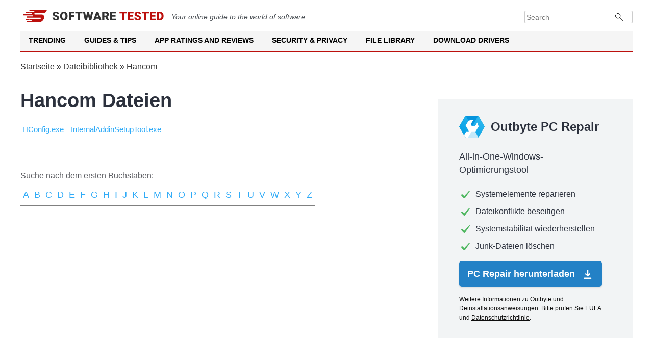

--- FILE ---
content_type: text/html; charset=UTF-8
request_url: https://softwaretested.com/de/file-library/company/hancom/
body_size: 5739
content:
<!DOCTYPE html>
<html lang="de" xml:lang="de" xmlns="http://www.w3.org/1999/xhtml" >
<head>
    <meta charset="UTF-8">
        <title>Hancom Dateien – Software Tested</title>

        <meta name="description" content="Hancom | Die Dateibibliothek ist ein sicherer Ort, um Dateien dort zu speichern, wo Sie sie leicht finden und auf Ihren Computer herunterladen können. Neueste Updates für alle Dateien von Software Tested">
<meta name="og:title" content="Hancom Dateien">
<meta name="robots" content="follow, max-image-preview:large, max-snippet:-1, max-video-preview:-1">
<meta name="viewport" content="width=device-width, initial-scale=1">
<meta property="og:description" content="Durchsuchen Sie unsere Datei-Bibliothek und suchen Sie Dateien nach Buchstabe %letter%, um detaillierte Informationen und Einblicke in eine Vielzahl von Software und Anwendungen zu erhalten.">
<meta property="og:type" content="article">
<meta property="og:locale" content="de">
<meta property="og:site_name" content="Software Tested">
<meta property="og:image" content="https://softwaretested.com/file-library/i/logo.jpg">
<meta property="og:image:width" content="1200">
<meta property="og:image:height" content="630">
<meta property="og:url" content="https://softwaretested.com/de/file-library/company/hancom/">
<meta property="og:locale:alternate" content="en">
<meta property="og:locale:alternate" content="fr">
<meta name="csrf-param" content="_csrf">
<meta name="csrf-token" content="facM2QXa065uc6OBj-o8KiZJF938Pp3mghOU5oNaYrAq_Xu8dKK71zkHzcbenndBSSZk6YlqzLyzaf2QtRBa0Q==">

<link href="https://softwaretested.com/file-library/company/hancom/" rel="alternate" hreflang="x-default">
<link href="https://softwaretested.com/de/file-library/company/hancom/" rel="alternate" hreflang="de">
<link href="https://softwaretested.com/file-library/company/hancom/" rel="alternate" hreflang="en">
<link href="https://softwaretested.com/fr/file-library/company/hancom/" rel="alternate" hreflang="fr">
<link href="https://softwaretested.com/de/file-library/company/hancom/" rel="canonical">
<link type="text/css" href="/file-library/jscss/style.css?v=1766999969" rel="stylesheet" media="all">
<script src="https://cmp.outbyte.com/api/v1/cmp-js"></script>
<script>var loadGtm = function(w,d,s,l,i){w[l]=w[l]||[];w[l].push({'gtm.start':new Date().getTime(),event:'gtm.js'});var f=d.getElementsByTagName(s)[0],j=d.createElement(s),dl=l!='dataLayer'?'&l='+l:'';j.async=true;j.src='https://www.googletagmanager.com/gtm.js?id='+i+dl;f.parentNode.insertBefore(j,f);};setTimeout(loadGtm.bind(null, window, document, 'script', 'dataLayer', 'GTM-MXXFW64'), 5000);</script>    <script type="application/ld+json">{"@context":"https://schema.org","@graph":[{"@type":"Article","headline":"Hancom Dateien – Software Tested","image":[],"datePublished":"2021-08-04T08:00:00+08:00","dateModified":"2021-08-04T08:00:00+08:00"},{"@type":"BreadcrumbList","itemListElement":[{"@type":"ListItem","position":1,"name":"Home","item":"https://softwaretested.com/"},{"@type":"ListItem","position":1,"name":"Dateibibliothek","item":"https://softwaretested.com/de/file-library/"},{"@type":"ListItem","position":2,"name":"Hancom"}]},{"@type":"WebSite","url":"https://softwaretested.com/de/file-library/","potentialAction":{"@type":"SearchAction","target":{"@type":"EntryPoint","urlTemplate":"https://softwaretested.com/?s={search_term_string}"},"query-input":"required name=search_term_string"},"inLanguage":"de"}]}</script></head>
<body class="js-off lang-de">
<!-- Google Tag Manager (noscript) -->
<noscript><iframe src="https://www.googletagmanager.com/ns.html?id=GTM-MXXFW64"
height="0" width="0" style="display:none;visibility:hidden"></iframe></noscript>
<!-- End Google Tag Manager (noscript) -->
<div class="wrapper">
    <header id="masthead" class="site-header">
        <div class="brandbar">
            <a class="logo" href="https://softwaretested.com/" rel="home">
                <img src="/file-library/i/logo.svg" width="280" height="25" alt="Softwaretested logo">
            </a>
            <em class="mb-0 mt-2">
                Your online guide to the world of software
            </em>
            <div class="brandbar-collapse">
                <form class="input-group" role="search" method="get" action="https://softwaretested.com/">
                    <input type="search" placeholder="Search" value="" name="s" class="form-control" autocomplete="off">
                    <button type="submit" class="searchsubmit"></button>
                </form>
            </div>
        </div>
        <nav id="navigation" class="main-navigation">
            <div class="menu">
                <ul class="menu nav-menu menu-desktop" aria-expanded="false">
                    <li class="menu-desktop-item">
                        <a class="menu-desktop-link" href="https://softwaretested.com/trending/">Trending</a>
                    </li>
                    <li class="menu-desktop-item">
                        <a class="menu-desktop-link" href="https://softwaretested.com/guides/">Guides & Tips</a>
                    </li>
                    <li class="menu-desktop-item">
                        <a class="menu-desktop-link" href="https://softwaretested.com/app-ratings-and-reviews/">App Ratings and Reviews</a>
                    </li>
                    <li class="menu-desktop-item">
                        <a class="menu-desktop-link" href="https://softwaretested.com/security-and-privacy/">Security & Privacy</a>
                    </li>
                    <li class="menu-desktop-item">
                        <a class="menu-desktop-link" href="https://softwaretested.com/file-library/">File Library</a>
                    </li>
                    <li class="menu-desktop-item">
                        <a class="menu-desktop-link" href="https://softwaretested.com/drivers/">Download Drivers</a>
                    </li>
                </ul>
            </div>
            <div class="cart-search search-overlay">
                <a href="#" id="search-btn" title="Search" class="search-icon">
                    <i class="glyphicon glyphicon-search"></i>
                </a>
                <div class="af-search-form">
                    <form class="input-group" role="search" method="get" action="https://softwaretested.com/">
                        <input type="search" placeholder="Search" value="" name="s" class="form-control"
                               autocomplete="off">
                        <button type="submit" class="searchsubmit"></button>
                    </form>
                </div>
            </div>
        </nav>
        <nav id="site-navigation" class="main-navigation">
            <span id="toggle-menu" class="toggle-menu" role="button" aria-controls="primary-menu" aria-expanded="false">
                <span class="screen-reader-text">Primary Menu</span>
                <i class="ham"></i>
            </span>
            <span class="af-mobile-site-title-wrap">
                <span class="site-title font-family-1">
                    <a href="https://softwaretested.com/" rel="home">Software Tested</a>
                </span>
            </span>
            <div class="menu">
                <ul id="primary-menu" class="menu nav-menu" aria-expanded="false">
                    <li>
                        <a href="https://softwaretested.com/trending/">Trending</a>
                        <ul class="sub-menu">
                            <li><a href="https://softwaretested.com/windows/top-3-pc-optimizers-recommended/">Outbyte, Auslogics & CCleaner: Notable PC Optimization Tools in 2023</a></li>
                            <li><a href="https://softwaretested.com/pc-repair/best-choice-for-updating-pc-drivers/">Outbyte Driver Updater Review: Features, Pricing, and How to Use</a></li>
                            <li><a href="https://softwaretested.com/software-apps/what-is-outbyte-antivirus/">What is Outbyte Antivirus?</a></li>
                        </ul>
                        <i class="glyphicon glyphicon-chevron-down"></i>
                    </li>
                    <li>
                        <a href="https://softwaretested.com/guides/">Guides & Tips</a>
                        <ul class="sub-menu">
                            <li><a href="https://softwaretested.com/windows/">Windows</a>
                                <ul class="sub-menu">
                                    <li><a href="https://softwaretested.com/windows/windows7/">Windows 7</a></li>
                                    <li><a href="https://softwaretested.com/windows/windows8/">Windows 8</a></li>
                                    <li><a href="https://softwaretested.com/windows/windows10/">Windows 10</a></li>
                                    <li><a href="https://softwaretested.com/windows/windows11/">Windows 11</a></li>
                                </ul>
                                <i class="glyphicon glyphicon-chevron-down"></i>
                            </li>
                            <li><a href="https://softwaretested.com/mac/">Mac</a>
                                <ul class="sub-menu">
                                    <li class=""><a href="https://softwaretested.com/mac/el-capitan/">El Capitan</a></li>
                                    <li><a href="https://softwaretested.com/mac/sierra/">Sierra</a></li>
                                    <li><a href="https://softwaretested.com/mac/mojave/">Mojave</a></li>
                                    <li><a href="https://softwaretested.com/mac/catalina/">Catalina</a></li>
                                    <li><a href="https://softwaretested.com/mac/big-sur/">Big Sur</a></li>
                                    <li><a href="https://softwaretested.com/mac/monterey/">Monterey</a></li>
                                    <li><a href="https://softwaretested.com/mac/ventura/">Ventura</a></li>
                                </ul>
                            </li>
                            <li><a href="https://softwaretested.com/android/">Android</a></li>
                        </ul>
                        <i class="glyphicon glyphicon-chevron-down"></i>
                    </li>
                    <li>
                        <a href="https://softwaretested.com/app-ratings-and-reviews/">App Ratings and Reviews</a>
                        <ul class="sub-menu">
                            <li><a href="https://softwaretested.com/app-ratings-and-reviews/for-pc/">For your PC</a></li>
                            <li><a href="https://softwaretested.com/app-ratings-and-reviews/for-mac/">For your Mac</a></li>
                            <li><a href="https://softwaretested.com/app-ratings-and-reviews/for-phone/">For your Phone</a></li>
                        </ul>
                        <i class="glyphicon glyphicon-chevron-down"></i>
                    </li>
                    <li>
                        <a href="https://softwaretested.com/security-and-privacy/">Security & Privacy</a>
                        <ul class="sub-menu">
                            <li><a href="https://softwaretested.com/anti-malware/">Anti-Malware</a></li>
                            <li><a href="https://softwaretested.com/vpn/">VPN</a></li>
                        </ul>
                        <i class="glyphicon glyphicon-chevron-down"></i>
                    </li>
                    <li>
                        <a href="https://softwaretested.com/file-library/">File Library</a>
                        <ul class="sub-menu">
                            <li><a href="https://softwaretested.com/file-library/filetype/exe/">.exe</a></li>
                            <li><a href="https://softwaretested.com/file-library/filetype/tmp/">.tmp</a></li>
                            <li><a href="https://softwaretested.com/files/">.dll And Other Files</a></li>
                        </ul>
                        <i class="glyphicon glyphicon-chevron-down"></i>
                    </li>
                    <li>
                        <a href="https://softwaretested.com/drivers/">Download Drivers</a>
                        <ul class="sub-menu">
                            <li><a href="https://outbyte.com/software/driver-updater/download">Download Driver Updater</a></li>
                            <li><a href="https://softwaretested.com/drivers/">Driver Catalog</a></li>
                        </ul>
                        <i class="glyphicon glyphicon-chevron-down"></i>
                    </li>
                </ul>
            </div>
            <div class="cart-search search-overlay">
                <a href="#" id="search-btn" title="Search" class="search-icon">
                    <i class="glyphicon glyphicon-search"></i>
                </a>
                <div class="af-search-form">
                    <form class="input-group" role="search" method="get" action="https://softwaretested.com/">
                        <input type="search" placeholder="Search" value="" name="s" class="form-control"
                               autocomplete="off">
                        <button type="submit" class="searchsubmit"></button>
                    </form>
                </div>
            </div>
        </nav>
        <div class="menu-popup">
            <div class="menu-popup_inner">
                <div class="menu-list">
                    <ul>

                    </ul>
                </div>
            </div>
        </div>
        <div class="menu-popup-second">
            <div class="menu-popup_inner">
                <div class="menu-list">
                    <ul>

                    </ul>
                </div>
            </div>
        </div>
    </header>

    <div class="breadcrumbs">
        <div class="center"><a href="https://softwaretested.com" rel="follow">Startseite</a> » <a href="/de/file-library/">Dateibibliothek</a> » <span>Hancom</span></div>
    </div>
<div class="content">
    <div class="center">
        <div class="left-content">
            <h1 class="h1">Hancom Dateien</h1>
            <div class="file-list"><a class="generated-link" href="/de/file-library/file/hconfig.exe-hancom/">HConfig.exe</a><a class="generated-link" href="/de/file-library/file/internaladdinsetuptool.exe-hancom-inc./">InternalAddinSetupTool.exe</a></div>
            <div class="clear"><div class="paginator"></div></div>

            <div class="clear"></div>
            <br />
            <div class="actions-sub">Suche nach dem ersten Buchstaben:</div>
            <div class="abc-block">
                <div class="abc-letters-footer"><span><a class="generated-link" href="/de/file-library/letter/a/">A</a><a class="generated-link" href="/de/file-library/letter/b/">B</a><a class="generated-link" href="/de/file-library/letter/c/">C</a><a class="generated-link" href="/de/file-library/letter/d/">D</a><a class="generated-link" href="/de/file-library/letter/e/">E</a><a class="generated-link" href="/de/file-library/letter/f/">F</a><a class="generated-link" href="/de/file-library/letter/g/">G</a><a class="generated-link" href="/de/file-library/letter/h/">H</a><a class="generated-link" href="/de/file-library/letter/i/">I</a><a class="generated-link" href="/de/file-library/letter/j/">J</a><a class="generated-link" href="/de/file-library/letter/k/">K</a><a class="generated-link" href="/de/file-library/letter/l/">L</a><a class="generated-link" href="/de/file-library/letter/m/">M</a><a class="generated-link" href="/de/file-library/letter/n/">N</a><a class="generated-link" href="/de/file-library/letter/o/">O</a><a class="generated-link" href="/de/file-library/letter/p/">P</a><a class="generated-link" href="/de/file-library/letter/q/">Q</a><a class="generated-link" href="/de/file-library/letter/r/">R</a><a class="generated-link" href="/de/file-library/letter/s/">S</a><a class="generated-link" href="/de/file-library/letter/t/">T</a><a class="generated-link" href="/de/file-library/letter/u/">U</a><a class="generated-link" href="/de/file-library/letter/v/">V</a><a class="generated-link" href="/de/file-library/letter/w/">W</a><a class="generated-link" href="/de/file-library/letter/x/">X</a><a class="generated-link" href="/de/file-library/letter/y/">Y</a><a class="generated-link" href="/de/file-library/letter/z/">Z</a></span></div>
            </div>
        </div>
        <div class="sticky-block">
            <div class="right-product-block">
    <div class="sb-h">Outbyte PC Repair</div>
    <div class="sb-sh">All-in-One-Windows-Optimierungstool</div>
    <p class="sb-fetaure">Systemelemente reparieren</p>
    <p class="sb-fetaure">Dateikonflikte beseitigen</p>
    <p class="sb-fetaure">Systemstabilität wiederherstellen</p>
    <p class="sb-fetaure">Junk-Dateien löschen</p>
        <a class="sb-btn lp-download-btn" rel="noopener nofollow" href="https://outbyteaffiliate.com/pfmCKvcs?keyword=%kw%&source=hancom&sub_id_1=sbb_btn&sub_id_3=&sub_id_4=%2Fde%2Ffile-library%2Fcompany%2Fhancom%2F">
        PC Repair herunterladen        <span class="sb-btn-i"></span>
    </a>
    <span class="special-offers-block">Weitere Informationen <a target="_blank" rel="noreferrer noopener nofollow" href="https://outbyteaffiliate.com/nxS4WDsZ?keyword=%kw%&source=hancom&sub_id_1=sbb_tlnk&sub_id_3=&sub_id_4=%2Fde%2Ffile-library%2Fcompany%2Fhancom%2F">zu Outbyte</a> und <a target="_blank" rel="noreferrer noopener nofollow" href="https://outbyteaffiliate.com/Wws3gqwy?keyword=%kw%&source=hancom&sub_id_1=sbb_tlnk&sub_id_3=&sub_id_4=%2Fde%2Ffile-library%2Fcompany%2Fhancom%2F">Deinstallationsanweisungen</a>. Bitte prüfen Sie <a target="_blank" rel="noreferrer noopener nofollow" href="https://outbyteaffiliate.com/FXyPJrYK?keyword=%kw%&source=hancom&sub_id_1=sbb_tlnk&sub_id_3=&sub_id_4=%2Fde%2Ffile-library%2Fcompany%2Fhancom%2F">EULA</a> und <a target="_blank" rel="noreferrer noopener nofollow" href="https://outbyteaffiliate.com/VJn62tqf?keyword=%kw%&source=hancom&sub_id_1=sbb_tlnk&sub_id_3=&sub_id_4=%2Fde%2Ffile-library%2Fcompany%2Fhancom%2F">Datenschutzrichtlinie</a>.</span>
</div>
        </div>
        <div class="clear"></div>
    </div>
</div>
</div>
<footer class="site-footer">
    <div class="trust-markers">
        <a class="trust-markers__item" href="https://safeweb.norton.com/report/show?url=softwaretested.com" target="_blank">
            <img alt="Norton Safe Web Badge" title="Norton Safe Web — Check Softwaretested.com Status" src="/file-library/i/norton.png">
        </a>
        <div class="trust-markers__delimiter"></div>
        <a class="trust-markers__item" href="https://www.trustpilot.com/review/softwaretested.com" target="_blank">
            <img alt="Trustpilot Badge" title="Rate us on Trustpilot!" src="/file-library/i/trustpilot.png">
        </a>
        <div class="trust-markers__delimiter"></div>
        <a class="trust-markers__item" href="https://transparencyreport.google.com/safe-browsing/search?url=softwaretested.com" target="_blank">
            <img alt="Google Safe Browsing Badge" title="Google Safe Browsing — Check Softwaretested.com Status" src="/file-library/i/google-safe.png">
        </a>
    </div>
    <div class="footer-navigation">
        <div class="footer-item footer-icons-link">
            <a class="footer-white-logo" href="https://softwaretested.com/" rel="home">
                <img src="/file-library/i/logo-white-sm.svg" width="65" height="40" alt="Softwaretested logo">
            </a>
            <span class="footer-address">1000 N West St, Wilmington, DE 19801, United States</span>
        </div>
        <ul id="footer-menu" class="footer-item menu">
            <li><a href="https://softwaretested.com/software-apps/outbyte-pc-repair-review-features-and-usage/">PC Repair Tool</a></li>
            <li><a href="https://softwaretested.com/download-avarmor/">Antivirus Software</a></li>
            <li><a href="https://softwaretested.com/software-apps/outbyte-driver-updater/">Download Driver Updater</a></li>
            <li><a href="https://softwaretested.com/guides/" aria-current="page">Guides & Tips</a></li>
            <li><a href="https://softwaretested.com/app-ratings-and-reviews/">App Ratings and Reviews</a></li>
            <li><a href="https://softwaretested.com/security-and-privacy/">Security & Privacy</a></li>
            <li><a href="https://softwaretested.com/file-library/">File Library</a></li>
            <li><a href="https://softwaretested.com/drivers/">Download Drivers</a></li>
        </ul>
        <div class="footer-item select-language">
            <button id="language-selector" class="language-item current-lang">
                <span class="lang-de">Deutch</span>
                <span class="arrow-icon"></span>
            </button>
            <div class="language-list">
                                    <div class="language-item">
                        <a class="lang-en" href="https://softwaretested.com/file-library/company/hancom/">English</a>
                    </div>
                                    <div class="language-item">
                        <a class="lang-fr" href="https://softwaretested.com/fr/file-library/company/hancom/">Français</a>
                    </div>
                            </div>
        </div>
        <div class="footer-item footer-delimiter"></div>
        <div class="footer-item trademarks">Markenzeichen: Microsoft- und Windows-Symbole sind Markenzeichen der Microsoft-Unternehmensgruppe. Haftungsausschluss: Die Firma ist nicht mit Microsoft verbunden und behauptet auch keine direkte Zugehörigkeit. Alle Markenzeichen Dritter sind Eigentum ihrer jeweiligen Besitzer.</div>
        <div class="footer-item copyright-text">
                <style>.cmp-ccpa-link-wrapper{--cmp-ccpa-fontsize:14px;--cmp-ccpa-lineheight:1.35em;--cmp-ccpa-linkcolor:#b3b3b3;--cmp-ccpa-linkcolor-hover:#fff;--cmp-ccpa-linkdecor:none;--cmp-ccpa-linkdecor-hover:underline}.cmp-ccpa-link-wrapper{margin: 10px auto;font-size:var(--cmp-ccpa-fontsize);line-height:var(--cmp-ccpa-lineheight);text-align:center;}@media (max-width:991px){.cmp-ccpa-link-wrapper{text-align:center;}}.cmp-ccpa-link{font-size:inherit;line-height:inherit;font-family:inherit;text-decoration:var(--cmp-ccpa-linkdecor);display:inline-flex;align-items:center;gap:4px;color:var(--cmp-ccpa-linkcolor)!important;outline:none}.cmp-ccpa-link:hover{color:var(--cmp-ccpa-linkcolor-hover)!important;text-decoration:none!important}.cmp-ccpa-link:hover .cmp-ccpa-link-txt{text-decoration:var(--cmp-ccpa-linkdecor-hover)}.cmp-ccpa-link-imgwrapper{display:block;width:30px}.cmp-ccpa-link-img{display:block;max-width:100%;height:auto}.cmp-ccpa-link-txt{display:block}</style>
    <div class="cmp-ccpa-link-wrapper"><a href="#" class="cmp-ccpa-link"><span class="cmp-ccpa-link-imgwrapper"><svg class="cmp-ccpa-link-img" xmlns="http://www.w3.org/2000/svg" xml:space="preserve" viewBox="0 0 30 14"><path d="M7.4 12.8h6.8l3.1-11.6H7.4C4.2 1.2 1.6 3.8 1.6 7s2.6 5.8 5.8 5.8z" style="fill-rule:evenodd;clip-rule:evenodd;fill:#fff"/><path d="M22.6 0H7.4c-3.9 0-7 3.1-7 7s3.1 7 7 7h15.2c3.9 0 7-3.1 7-7s-3.2-7-7-7zm-21 7c0-3.2 2.6-5.8 5.8-5.8h9.9l-3.1 11.6H7.4c-3.2 0-5.8-2.6-5.8-5.8z" style="fill-rule:evenodd;clip-rule:evenodd;fill:#06f"/><path d="M24.6 4c.2.2.2.6 0 .8L22.5 7l2.2 2.2c.2.2.2.6 0 .8-.2.2-.6.2-.8 0l-2.2-2.2-2.2 2.2c-.2.2-.6.2-.8 0-.2-.2-.2-.6 0-.8L20.8 7l-2.2-2.2c-.2-.2-.2-.6 0-.8.2-.2.6-.2.8 0l2.2 2.2L23.8 4c.2-.2.6-.2.8 0z" style="fill:#fff"/><path d="M12.7 4.1c.2.2.3.6.1.8L8.6 9.8c-.1.1-.2.2-.3.2-.2.1-.5.1-.7-.1L5.4 7.7c-.2-.2-.2-.6 0-.8.2-.2.6-.2.8 0L8 8.6l3.8-4.5c.2-.2.6-.2.9 0z" style="fill:#06f"/></svg></span><span class="cmp-ccpa-link-txt">Your Privacy Choices</span></a></div>
            Copyright &copy; Software Tested 2013 - 2026 All rights reserved.
        </div>
        <ul id="footer-menu2" class="footer-item">
            <li><a href="https://softwaretested.com/sitemap/">Sitemap</a></li>
            <li><a href="https://softwaretested.com/privacy-policy/">Privacy Policy</a></li>
            <li><a href="https://softwaretested.com/terms-and-conditions/">Terms and conditions</a></li>
            <li><a href="https://softwaretested.com/about-us/">About</a></li>
            <li><a href="https://softwaretested.com/contact/">Contact us</a></li>
            <li><a href="https://softwaretested.com/editorial-guidelines/">Editorial Guidelines</a></li>
        </ul>
        <div class="footer-item footer-social-links">
            <a class="" href="https://www.facebook.com/softwaretested/" target="_blank" rel="nofollow noopener noreferrer" >
                <img src="/file-library/i/facebook-i.svg" width="32" height="32" alt="Facebook page">
            </a>
            <a class="" href="https://twitter.com/SoftwareTested" target="_blank" rel="nofollow noopener noreferrer" >
                <img src="/file-library/i/twitter-i.svg" width="32" height="32" alt="Twitter page">
            </a>
            <a class="" href="https://www.youtube.com/channel/UCqFcmxeHre_7N6ZvVgYZcIw" target="_blank" rel="nofollow noopener noreferrer" >
                <img src="/file-library/i/youtube-i.svg" width="32" height="32" alt="Youtube channel">
            </a>
        </div>
    </div>
    </footer>
<script type="application/ld+json">{"@context":"https://schema.org","@graph":[{"@context":"https://schema.org","@type":"SiteNavigationElement","@id":"#table-of-contents","name":"Sitemap","url":"https://softwaretested.com/sitemap/"},{"@context":"https://schema.org","@type":"SiteNavigationElement","@id":"#table-of-contents","name":"Privacy Policy","url":"https://softwaretested.com/privacy-policy/"},{"@context":"https://schema.org","@type":"SiteNavigationElement","@id":"#table-of-contents","name":"Terms and Conditions","url":"https://softwaretested.com/terms-and-conditions/"},{"@context":"https://schema.org","@type":"SiteNavigationElement","@id":"#table-of-contents","name":"About Us","url":"https://softwaretested.com/about-us/"},{"@context":"https://schema.org","@type":"SiteNavigationElement","@id":"#table-of-contents","name":"Contact Us","url":"https://softwaretested.com/contact/"}]}</script>

<script type="application/ld+json">{"@context":"https://schema.org/","@type":"WebSite","name":"SoftwareTested","url":"https://softwaretested.com/","potentialAction":{"@type":"SearchAction","target":"https://softwaretested.com/search/?q={search_term_string}","query-input":"required name=search_term_string"}}</script>
<script type="application/ld+json">{"@context":"https://schema.org","@graph":[{"@context":"https://schema.org","@type":"SiteNavigationElement","@id":"#table-of-contents","name":"Malware","url":"https://softwaretested.com/anti-malware/"},{"@context":"https://schema.org","@type":"SiteNavigationElement","@id":"#table-of-contents","name":"What is malware?","url":"https://softwaretested.com/malware/"},{"@context":"https://schema.org","@type":"SiteNavigationElement","@id":"#table-of-contents","name":"Browser Hijacker","url":"https://softwaretested.com/malware/what-is-a-browser-hijacker/"},{"@context":"https://schema.org","@type":"SiteNavigationElement","@id":"#table-of-contents","name":"Computer Worm","url":"https://softwaretested.com/malware/what-is-a-computer-worm/"},{"@context":"https://schema.org","@type":"SiteNavigationElement","@id":"#table-of-contents","name":"Fileless Malware","url":"https://softwaretested.com/malware/what-is-fileless-malware/"},{"@context":"https://schema.org","@type":"SiteNavigationElement","@id":"#table-of-contents","name":"Keyloggers","url":"https://softwaretested.com/malware/what-is-keyloggers/"},{"@context":"https://schema.org","@type":"SiteNavigationElement","@id":"#table-of-contents","name":"Malvertising","url":"https://softwaretested.com/malware/what-is-malvertising/"},{"@context":"https://schema.org","@type":"SiteNavigationElement","@id":"#table-of-contents","name":"Adware","url":"https://softwaretested.com/malware/what-is-adware/"},{"@context":"https://schema.org","@type":"SiteNavigationElement","@id":"#table-of-contents","name":"Ransomware","url":"https://softwaretested.com/malware/what-is-ransomware/"},{"@context":"https://schema.org","@type":"SiteNavigationElement","@id":"#table-of-contents","name":"Section 3","url":"https://www.example.com/page#toc-3"},{"@context":"https://schema.org","@type":"SiteNavigationElement","@id":"#table-of-contents","name":"Trojans","url":"https://softwaretested.com/malware/what-is-a-trojan-virus/"},{"@context":"https://schema.org","@type":"SiteNavigationElement","@id":"#table-of-contents","name":"RAT (Remote Access Trojans)","url":"https://softwaretested.com/malware/what-is-remote-access-trojan/"},{"@context":"https://schema.org","@type":"SiteNavigationElement","@id":"#table-of-contents","name":"Rootkits Malware","url":"https://softwaretested.com/malware/what-is-rootkits/"},{"@context":"https://schema.org","@type":"SiteNavigationElement","@id":"#table-of-contents","name":"Spyware","url":"https://softwaretested.com/malware/what-is-spyware/"},{"@context":"https://schema.org","@type":"SiteNavigationElement","@id":"#table-of-contents","name":"Windows","url":"https://softwaretested.com/windows/"},{"@context":"https://schema.org","@type":"SiteNavigationElement","@id":"#table-of-contents","name":"Top 3 PC Optimizers","url":"https://softwaretested.com/windows/top-3-pc-optimizers-recommended/"},{"@context":"https://schema.org","@type":"SiteNavigationElement","@id":"#table-of-contents","name":"How to Run DISM Tool","url":"https://softwaretested.com/windows/how-to-run-the-dism-exe/"},{"@context":"https://schema.org","@type":"SiteNavigationElement","@id":"#table-of-contents","name":"BSOD","url":"https://softwaretested.com/what-is-pc-repair/what-is-blue-screen-of-death-on-windows/"},{"@context":"https://schema.org","@type":"SiteNavigationElement","@id":"#table-of-contents","name":"Windows Registry","url":"https://softwaretested.com/windows-registry/"},{"@context":"https://schema.org","@type":"SiteNavigationElement","@id":"#table-of-contents","name":"Roblox Error Code 277","url":"https://softwaretested.com/windows/how-to-deal-with-roblox-error-code-277/"},{"@context":"https://schema.org","@type":"SiteNavigationElement","@id":"#table-of-contents","name":"LiveKernelEvent Code: 141","url":"https://softwaretested.com/windows/what-is-the-livekernelevent-code-141/"},{"@context":"https://schema.org","@type":"SiteNavigationElement","@id":"#table-of-contents","name":"0x8007016A Error Code","url":"https://softwaretested.com/windows/how-to-fix-the-error-0x8007016a-on-windows-10/"},{"@context":"https://schema.org","@type":"SiteNavigationElement","@id":"#table-of-contents","name":"MacOs","url":"https://softwaretested.com/mac/"},{"@context":"https://schema.org","@type":"SiteNavigationElement","@id":"#table-of-contents","name":"Mac Error Codes","url":"https://softwaretested.com/mac-error/"},{"@context":"https://schema.org","@type":"SiteNavigationElement","@id":"#table-of-contents","name":"Error Code 79","url":"https://softwaretested.com/mac/what-is-error-79-inappropriate-file-type-or-format/"},{"@context":"https://schema.org","@type":"SiteNavigationElement","@id":"#table-of-contents","name":"Error Code 102","url":"https://softwaretested.com/mac/what-is-error-102-on-macs/"},{"@context":"https://schema.org","@type":"SiteNavigationElement","@id":"#table-of-contents","name":"Error Code -2003f","url":"https://softwaretested.com/mac/how-to-resolve-error-code-2003f-on-mac/"},{"@context":"https://schema.org","@type":"SiteNavigationElement","@id":"#table-of-contents","name":"","url":""},{"@context":"https://schema.org","@type":"SiteNavigationElement","@id":"#table-of-contents","name":"Minecraft Launch Issues","url":"https://softwaretested.com/mac/5-quick-fixes-to-minecraft-launch-issues-on-mac/"},{"@context":"https://schema.org","@type":"SiteNavigationElement","@id":"#table-of-contents","name":"Apps","url":"https://softwaretested.com/software-apps/"},{"@context":"https://schema.org","@type":"SiteNavigationElement","@id":"#table-of-contents","name":"Android Apps","url":"https://softwaretested.com/android/"},{"@context":"https://schema.org","@type":"SiteNavigationElement","@id":"#table-of-contents","name":"Best Password Managers","url":"https://softwaretested.com/software-apps/list-of-the-best-password-managers/"},{"@context":"https://schema.org","@type":"SiteNavigationElement","@id":"#table-of-contents","name":"Best Remote Work Tools","url":"https://softwaretested.com/software-apps/best-remote-work-tools-to-stay-productive/"},{"@context":"https://schema.org","@type":"SiteNavigationElement","@id":"#table-of-contents","name":"PC Repair Review","url":"https://softwaretested.com/software-apps/outbyte-pc-repair-review-features-and-usage/"},{"@context":"https://schema.org","@type":"SiteNavigationElement","@id":"#table-of-contents","name":"Driver Updater Review","url":"https://softwaretested.com/software-apps/outbyte-driver-updater/"},{"@context":"https://schema.org","@type":"SiteNavigationElement","@id":"#table-of-contents","name":"Files","url":"https://softwaretested.com/files/"},{"@context":"https://schema.org","@type":"SiteNavigationElement","@id":"#table-of-contents","name":"Windows System Files","url":"https://softwaretested.com/windows-system-files/"},{"@context":"https://schema.org","@type":"SiteNavigationElement","@id":"#table-of-contents","name":"Executable File","url":"https://softwaretested.com/executable-file/"},{"@context":"https://schema.org","@type":"SiteNavigationElement","@id":"#table-of-contents","name":"DLL Files","url":"https://softwaretested.com/what-is-a-dll-file/"},{"@context":"https://schema.org","@type":"SiteNavigationElement","@id":"#table-of-contents","name":"File Library","url":"https://softwaretested.com/file-library/"},{"@context":"https://schema.org","@type":"SiteNavigationElement","@id":"#table-of-contents","name":"Technology","url":"https://softwaretested.com/technology/"},{"@context":"https://schema.org","@type":"SiteNavigationElement","@id":"#table-of-contents","name":"Drivers","url":"https://softwaretested.com/drivers/"}]}</script>
<script>
    document.getElementsByTagName("body")[0].className =
        document.getElementsByTagName("body")[0].className.replace
        ( /(?:^|\s)js-off(?!\S)/g , 'js-on' );
</script>
<script src="/file-library/jscss/script.js?v=1766999969" defer></script></body>
</html>


--- FILE ---
content_type: application/javascript; charset=utf-8
request_url: https://softwaretested.com/file-library/jscss/script.js?v=1766999969
body_size: 2500
content:
var toggleMenu=document.getElementById("toggle-menu"),primaryMenu=document.getElementById("primary-menu"),searchBtn=document.getElementById("search-btn"),langSelector=document.getElementById("language-selector");function clickRateBtn(rate,file){document.querySelectorAll(".rate-container").forEach(function(container){container.classList.add("disabled")});document.querySelectorAll(".rate-button").forEach(function(button){button.classList.add("disabled"),button.onclick=""});var currentBtn=document.getElementById("rate-"+rate).classList,currentBtn=(currentBtn.add("selected"),currentBtn.remove("disabled"),new XMLHttpRequest);currentBtn.open("GET","/file-library/rate?rate="+rate+"&file="+file+"&fromproxy=1",!0),currentBtn.send()}function toggleMenuMobule(){document.documentElement.clientWidth<991?(primaryMenu.classList.add("menu-mobile"),primaryMenu.classList.remove("menu-desktop"),toggleMenu.style.display="block"):(primaryMenu.classList.add("menu-desktop"),primaryMenu.classList.remove("menu-mobile"),toggleMenu.style.display="none"),subMenuesLink()}function subMenuesLink(){var subMenues=document.querySelectorAll(".menu-mobile .glyphicon");for(let i=0;i<subMenues.length;i++)subMenues[i].addEventListener("click",function(event){return event.preventDefault(),eparent=this.closest("li"),"block"==(esub_menu=eparent.querySelector(".sub-menu")).style.display?(esub_menu.style.display="none",this.classList.remove("active")):(esub_menu.style.display="block",this.classList.add("active")),!1})}function openLangSelector(event){event.stopPropagation();var event=document.querySelector(".current-lang"),arrow=document.querySelector(".arrow-icon"),langList=document.querySelector(".language-list");arrow.classList.add("revert"),langList.style.display="block",document.body.getBoundingClientRect().height-event.getBoundingClientRect().bottom<langList.getBoundingClientRect().height?langList.style.marginTop=-(event.getBoundingClientRect().height+langList.getBoundingClientRect().height)+"px":langList.style.marginTop="0px"}function hideLangSelector(){document.querySelector(".arrow-icon").classList.remove("revert"),document.querySelector(".language-list").style.display="none"}function keitaroLinks(){var ga=null!==(ga=getCookie("_ga"))?ga.split(".").slice(-2).join("."):"",buttonClasses=["download-btn","lp-download-btn","pb2-btn"],specialOffer=document.getElementsByClassName("special-offers-block"),newSpecialOffer=document.getElementsByClassName("new-special-offers"),links=[];for(let i=0;i<specialOffer.length;i++)links=[...links,...specialOffer.item(i).getElementsByTagName("a")];for(let i=0;i<newSpecialOffer.length;i++)links=[...links,...newSpecialOffer.item(i).getElementsByTagName("a")];for(let i=0;i<buttonClasses.length;i++)links=[...links,...document.getElementsByClassName(buttonClasses[i])];for(let i=0;i<links.length;i++){var url=links[i].getAttribute("href"),linkText=encodeURIComponent(links[i].innerText.toLowerCase()),url=url.replace("sub_id_3=","sub_id_3="+ga).replace("%kw%",linkText);links[i].setAttribute("target","_blank"),links[i].setAttribute("rel","nofollow noopener noreferrer"),links[i].setAttribute("href","https://softwaretested.com/link/"+btoa(url))}}function getCookie(name){var dc=document.cookie,name=name+"=",begin=dc.indexOf("; "+name);if(-1==begin){if(0!==(begin=dc.indexOf(name)))return null}else{begin+=2;var end=document.cookie.indexOf(";",begin);-1==end&&(end=dc.length)}return decodeURI(dc.substring(begin+name.length,end))}function acceptPrivacy(){var dte=new Date(2147483647e3).toUTCString(),dte=(document.cookie="_st_accept=true; expires="+dte+";domain=softwaretested.com; path=/",document.getElementById("privacy-popup"));dte&&(dte.style.display="none")}document.addEventListener("DOMContentLoaded",function(){var pp;null==getCookie("_st_accept")&&(pp=document.getElementById("privacy-popup"))&&(pp.style.display="block"),keitaroLinks()}),document.addEventListener("DOMContentLoaded",toggleMenuMobule),document.addEventListener("resize",toggleMenuMobule),toggleMenu.onclick=()=>{"block"==primaryMenu.style.display?primaryMenu.style.display="none":primaryMenu.style.display="block",document.querySelector(".ham").classList.toggle("exit")},searchBtn.onclick=()=>{document.querySelector(".search-overlay").classList.toggle("reveal-search")},langSelector.onclick=e=>{document.querySelector(".arrow-icon").classList.contains("revert")?hideLangSelector():openLangSelector(e)},document.body.onclick=()=>{document.querySelector(".search-overlay").classList.remove("reveal-search"),hideLangSelector()};var menuList=[[["PC Repair Tool","https://softwaretested.com/software-apps/outbyte-pc-repair-review-features-and-usage/"],["Optimisation Tools","https://softwaretested.com/windows/top-3-pc-optimizers-recommended/"],["Outbyte Driver Updater Review: Features, Pricing, and How to Use","https://softwaretested.com/software-apps/outbyte-driver-updater/"],["What is Outbyte Antivirus?","https://softwaretested.com/software-apps/what-is-outbyte-antivirus/"]],[["Windows","https://softwaretested.com/windows/"],["Mac","https://softwaretested.com/mac/"],["Android","https://softwaretested.com/android/"]],[["For your PC","https://softwaretested.com/app-ratings-and-reviews/for-pc"],["For your Mac","https://softwaretested.com/app-ratings-and-reviews/for-mac"],["For your Phone","https://softwaretested.com/app-ratings-and-reviews/for-phone"]],[["Malware Defence","https://softwaretested.com/anti-malware/"],["VPN","https://softwaretested.com/vpn/"],["Antivirus Software","https://softwaretested.com/download-avarmor/"]],[[".exe","https://softwaretested.com/file-library/filetype/exe/"],[".tmp","https://softwaretested.com/file-library/filetype/tmp/"],[".dll And Other Files","https://softwaretested.com/files/"]],[["Download Driver Updater","https://softwaretested.com/software-apps/outbyte-driver-updater/"],["Driver Catalog","https://softwaretested.com/drivers/"]]],secondLevelMenuList=[[["Windows 7","https://softwaretested.com/windows/windows7"],["Windows 8","https://softwaretested.com/windows/windows8"],["Windows 10","https://softwaretested.com/windows/windows10"],["Windows 11","https://softwaretested.com/windows/windows11"]],[["El Capitan","https://softwaretested.com/mac/el-capitan"],["Sierra","https://softwaretested.com/mac/sierra"],["Mojave","https://softwaretested.com/mac/mojave"],["Catalina","https://softwaretested.com/mac/catalina"],["Big Sur","https://softwaretested.com/mac/big-sur"],["Monterey","https://softwaretested.com/mac/monterey"],["Ventura","https://softwaretested.com/mac/ventura"]],[]],menuItems=document.querySelectorAll(".menu-desktop li"),menuPopup=document.querySelector(".menu-popup"),secondMenuPopup=document.querySelector(".menu-popup-second");function showMenuList(event){if(void 0!==event.target.index){var firstLevel=event.target.firstLevel,popupMenuList=(firstLevel?menuPopup:secondMenuPopup).querySelector("ul"),currentMenuPopup=firstLevel?menuPopup:secondMenuPopup,currentMenuItems=firstLevel?menuItems:menuPopup.querySelectorAll("li"),currentMenuList=firstLevel?menuList:secondLevelMenuList,menuItemIndex=event.target.index,list=(clearMenuList(firstLevel),currentMenuPopup.style.display="block",firstLevel?(currentMenuPopup.style.top=currentMenuItems[menuItemIndex].getBoundingClientRect().bottom+"px",currentMenuPopup.style.left=currentMenuItems[menuItemIndex].getBoundingClientRect().left+"px",currentMenuPopup.style.minWidth=currentMenuItems[menuItemIndex].getBoundingClientRect().width+"px"):(currentMenuPopup.style.top=currentMenuItems[menuItemIndex].getBoundingClientRect().top+"px",currentMenuPopup.style.left=currentMenuItems[menuItemIndex].getBoundingClientRect().right+"px"),currentMenuList[menuItemIndex]);for(let i=0;i<list.length;i++){var ulItem=document.createElement("li"),linkElement=(ulItem.classList.add("menu-item"),document.createElement("a"));linkElement.text=list[i][0],linkElement.classList.add("menu-item-link"),linkElement.setAttribute("href",list[i][1]),ulItem.appendChild(linkElement),1===menuItemIndex&&firstLevel&&(linkElement.addEventListener("mouseover",showMenuList,!0),linkElement.firstLevel=!1,linkElement.index=i,ulItem.addEventListener("mouseover",showMenuList,!0),ulItem.firstLevel=!1,ulItem.index=i),popupMenuList.appendChild(ulItem)}}}function clearMenuList(isFirstLevel){isFirstLevel?(document.querySelectorAll(".menu-popup li").forEach(item=>{item.remove()}),document.querySelectorAll(".menu-popup-second li").forEach(item=>{item.remove()})):document.querySelectorAll(".menu-popup-second li").forEach(item=>{item.remove()})}function hideMenuList(e){var target=e.target;"li"===target.tagName.toLowerCase()||target.classList.contains("menu-item")||target.classList.contains("menu-item-link")||target.classList.contains("menu-desktop-item")||target.classList.contains("menu-desktop-link")||(document.querySelector(".menu-popup").style.display="none",clearMenuList(!(document.querySelector(".menu-popup-second").style.display="none")),e.preventDefault())}menuItems.forEach(function(menuItem,index){menuItem.addEventListener("mouseover",showMenuList,!0),menuItem.index=index,menuItem.firstLevel=!0}),document.body.addEventListener("mouseout",hideMenuList,!0);

--- FILE ---
content_type: application/javascript; charset=utf-8
request_url: https://cmp.outbyte.com/api/v1/cmp-js/main?host=softwaretested.com
body_size: 7707
content:
(()=>{"use strict";var e={56:(e,t,o)=>{e.exports=function(e){var t=o.nc;t&&e.setAttribute("nonce",t)}},72:e=>{var t=[];function o(e){for(var o=-1,p=0;p<t.length;p++)if(t[p].identifier===e){o=p;break}return o}function p(e,p){for(var a={},i=[],r=0;r<e.length;r++){var c=e[r],s=p.base?c[0]+p.base:c[0],u=a[s]||0,l="".concat(s," ").concat(u);a[s]=u+1;var d=o(l),h={css:c[1],media:c[2],sourceMap:c[3],supports:c[4],layer:c[5]};if(-1!==d)t[d].references++,t[d].updater(h);else{var m=n(h,p);p.byIndex=r,t.splice(r,0,{identifier:l,updater:m,references:1})}i.push(l)}return i}function n(e,t){var o=t.domAPI(t);o.update(e);return function(t){if(t){if(t.css===e.css&&t.media===e.media&&t.sourceMap===e.sourceMap&&t.supports===e.supports&&t.layer===e.layer)return;o.update(e=t)}else o.remove()}}e.exports=function(e,n){var a=p(e=e||[],n=n||{});return function(e){e=e||[];for(var i=0;i<a.length;i++){var r=o(a[i]);t[r].references--}for(var c=p(e,n),s=0;s<a.length;s++){var u=o(a[s]);0===t[u].references&&(t[u].updater(),t.splice(u,1))}a=c}}},113:e=>{e.exports=function(e,t){if(t.styleSheet)t.styleSheet.cssText=e;else{for(;t.firstChild;)t.removeChild(t.firstChild);t.appendChild(document.createTextNode(e))}}},253:(e,t,o)=>{o.r(t),o.d(t,{CcpaPopupOutbyte:()=>y});var p=o(72),n=o.n(p),a=o(825),i=o.n(a),r=o(659),c=o.n(r),s=o(56),u=o.n(s),l=o(540),d=o.n(l),h=o(113),m=o.n(h),v=o(927),f={};f.styleTagTransform=m(),f.setAttributes=u(),f.insert=c().bind(null,"head"),f.domAPI=i(),f.insertStyleElement=d();n()(v.A,f);const g=v.A&&v.A.locals?v.A.locals:void 0;class y{constructor(e){this.isOpen=!1,this.options=e,this.element=this.create();const t=g.cmpCcpabtn,o=g.cmpCcpabtn__text;this.modalCheckbox=this.element.querySelector("."+t),this.modalCheckboxText=this.element.querySelector("."+o),this.updateCheckboxText(),this.bindEvents()}create(){const e=document.createElement("div");e.className=g.cmpModal;const t=this.options.formUrl?`Use this <a href="${this.options.formUrl}" target="_blank" rel="noopener noreferrer" class="${g.cmpFormLink}">Data Subject Request Form</a> to learn more about your rights and submit a request.`:"";let o="To learn more, please read our privacy policy.";return this.options.privacyUrl?o=`To learn more, please read our <a href="${this.options.privacyUrl}" target="_blank" rel="noopener noreferrer">Privacy policy</a>.`:this.options.cookieUrl&&(o=`To learn more, please read our <a href="${this.options.cookieUrl}" target="_blank" rel="noopener noreferrer">Cookie policy</a>.`),e.innerHTML=`\n            <div class="${g.cmpModalContent}">\n                <div class="${g.cmpMain}">\n                    <div class="${g.cmpPage}">\n                        <div class="${g.cmpPage__body}">\n                            <div class="${g.cmpPage__head}"><svg xmlns="http://www.w3.org/2000/svg" xml:space="preserve" viewBox="0 0 30 14"><path d="M7.4 12.8h6.8l3.1-11.6H7.4C4.2 1.2 1.6 3.8 1.6 7s2.6 5.8 5.8 5.8z" style="fill-rule:evenodd;clip-rule:evenodd;fill:#fff"/><path d="M22.6 0H7.4c-3.9 0-7 3.1-7 7s3.1 7 7 7h15.2c3.9 0 7-3.1 7-7s-3.2-7-7-7zm-21 7c0-3.2 2.6-5.8 5.8-5.8h9.9l-3.1 11.6H7.4c-3.2 0-5.8-2.6-5.8-5.8z" style="fill-rule:evenodd;clip-rule:evenodd;fill:#06f"/><path d="M24.6 4c.2.2.2.6 0 .8L22.5 7l2.2 2.2c.2.2.2.6 0 .8-.2.2-.6.2-.8 0l-2.2-2.2-2.2 2.2c-.2.2-.6.2-.8 0-.2-.2-.2-.6 0-.8L20.8 7l-2.2-2.2c-.2-.2-.2-.6 0-.8.2-.2.6-.2.8 0l2.2 2.2L23.8 4c.2-.2.6-.2.8 0z" style="fill:#fff"/><path d="M12.7 4.1c.2.2.3.6.1.8L8.6 9.8c-.1.1-.2.2-.3.2-.2.1-.5.1-.7-.1L5.4 7.7c-.2-.2-.2-.6 0-.8.2-.2.6-.2.8 0L8 8.6l3.8-4.5c.2-.2.6-.2.9 0z" style="fill:#06f"/></svg><span>Your Privacy Choices</span></div>\n                            <div>This tool helps you manage consent to third party technologies collecting and processing personal data. ${o}</div>\n\n                            <div class="${g.cmpPage__subhead}">Do Not Sell or Share My Personal Information</div>\n\n                            <div>By opting out here, we will not “share” or “sell” your information and you will be opted out of “targeted advertising” as defined under certain privacy laws.</div>\n\n                            <div class="${g.cmpPage__btnwrapper}">\n                                <label for="${g.cmpCcpabtn}" class="${g.cmpCcpabtn__label}">\n                                    <input id="${g.cmpCcpabtn}" class="${g.cmpCcpabtn}" type="checkbox"${this.options.initialChecked?" checked":""}>\n                                    <span class="${g.cmpCcpabtn__text}"></span>\n                                </label>\n                            </div>\n\n                            <div class="${g.cmpPage__notice}">* Please note that online opt-outs are device and browser-specific. You may still see personalized ads from us while using a different device or browser, unless you also opt-out using that device or browser.</div>\n                            <div>Your privacy rights vary depending on where you live in the United States. You may have the right to access, correct, delete, or limit the use of your personal information in particular circumstances. ${t}</div>\n\n                            <div class="${g.cmpPage__footer}">\n                                <button id="${g.cmpSavebtn}" class="${g.cmpSavebtn}">Save your choices</button>\n                            </div>\n                        </div>\n                    </div>\n                </div>\n            </div>\n        `,e}bindEvents(){const e=g.cmpSavebtn;this.element.querySelector("."+e).addEventListener("click",e=>{e.preventDefault(),this.options.onSave(this.modalCheckbox.checked),this.close()}),this.modalCheckbox.addEventListener("change",()=>{this.updateCheckboxText()})}updateCheckboxText(){this.modalCheckboxText.textContent=this.modalCheckbox.checked?"Opt back in":"Opt out"}open(){if(this.isOpen)return;document.body.appendChild(this.element),requestAnimationFrame(()=>{this.element.classList.add(g.cmpModal__isOpen)});const e=g.cmpModalContent;this.element.querySelector("."+e).classList.add(g.cmpModalContent__isOpen),this.isOpen=!0,this.updateCheckboxText()}close(){if(!this.isOpen)return;const e=g.cmpModalContent;this.element.querySelector("."+e).classList.remove(g.cmpModalContent__isOpen),this.element.classList.remove(g.cmpModal__isOpen),setTimeout(()=>{this.element.parentNode&&this.element.parentNode.removeChild(this.element),this.isOpen=!1},250)}destroy(){this.close()}}},532:e=>{e.exports=function(e){var t=[];return t.toString=function(){return this.map(function(t){var o="",p=void 0!==t[5];return t[4]&&(o+="@supports (".concat(t[4],") {")),t[2]&&(o+="@media ".concat(t[2]," {")),p&&(o+="@layer".concat(t[5].length>0?" ".concat(t[5]):""," {")),o+=e(t),p&&(o+="}"),t[2]&&(o+="}"),t[4]&&(o+="}"),o}).join("")},t.i=function(e,o,p,n,a){"string"==typeof e&&(e=[[null,e,void 0]]);var i={};if(p)for(var r=0;r<this.length;r++){var c=this[r][0];null!=c&&(i[c]=!0)}for(var s=0;s<e.length;s++){var u=[].concat(e[s]);p&&i[u[0]]||(void 0!==a&&(void 0===u[5]||(u[1]="@layer".concat(u[5].length>0?" ".concat(u[5]):""," {").concat(u[1],"}")),u[5]=a),o&&(u[2]?(u[1]="@media ".concat(u[2]," {").concat(u[1],"}"),u[2]=o):u[2]=o),n&&(u[4]?(u[1]="@supports (".concat(u[4],") {").concat(u[1],"}"),u[4]=n):u[4]="".concat(n)),t.push(u))}},t}},540:e=>{e.exports=function(e){var t=document.createElement("style");return e.setAttributes(t,e.attributes),e.insert(t,e.options),t}},547:e=>{e.exports=function(e){return e[1]}},659:e=>{var t={};e.exports=function(e,o){var p=function(e){if(void 0===t[e]){var o=document.querySelector(e);if(window.HTMLIFrameElement&&o instanceof window.HTMLIFrameElement)try{o=o.contentDocument.head}catch(e){o=null}t[e]=o}return t[e]}(e);if(!p)throw new Error("Couldn't find a style target. This probably means that the value for the 'insert' parameter is invalid.");p.appendChild(o)}},825:e=>{e.exports=function(e){if("undefined"==typeof document)return{update:function(){},remove:function(){}};var t=e.insertStyleElement(e);return{update:function(o){!function(e,t,o){var p="";o.supports&&(p+="@supports (".concat(o.supports,") {")),o.media&&(p+="@media ".concat(o.media," {"));var n=void 0!==o.layer;n&&(p+="@layer".concat(o.layer.length>0?" ".concat(o.layer):""," {")),p+=o.css,n&&(p+="}"),o.media&&(p+="}"),o.supports&&(p+="}");var a=o.sourceMap;a&&"undefined"!=typeof btoa&&(p+="\n/*# sourceMappingURL=data:application/json;base64,".concat(btoa(unescape(encodeURIComponent(JSON.stringify(a))))," */")),t.styleTagTransform(p,e,t.options)}(t,e,o)},remove:function(){!function(e){if(null===e.parentNode)return!1;e.parentNode.removeChild(e)}(t)}}}},927:(e,t,o)=>{o.d(t,{A:()=>r});var p=o(547),n=o.n(p),a=o(532),i=o.n(a)()(n());i.push([e.id,':root{--ccpapopupOverlayBgColor:rgba(0, 0, 0, 0.5);--ccpapopupOverlayZindex:99999;--ccpapopupFontFamily:system-ui,-apple-system,"Segoe UI",Roboto,"Noto Sans",Arial,sans-serif;--ccpapopupFontSize:14px;--ccpapopupLineHeight:1.35;--ccpapopupBgColor:#fafafa;--ccpapopupColor:#444;--ccpapopupLinkColor:#444;--ccpapopupLinkHoverColor:#004bb5;--ccpapopupRadius:20px;--ccpapopupRadiusMin:20px;--ccpapopupModalZindex:100000;--ccpapopupPadding:20px;--ccpapopupMaxWidthInMinViewport:640px;--ccpapopupHeadFontSize:22px;--ccpapopupSubHeadFontSize:18px;--ccpapopupNoticeFontSize:14px;--ccpapopupCheckboxWrapperMargin:20px;--ccpapopupCheckboxLabelFontSize:16px;--ccpapopupCheckboxSize:20px;--ccpapopupFooterMarginTop:20px;--ccpapopupSaveButtonFontSize:16px;--ccpapopupSaveButtonFontWeight:400;--ccpapopupSaveButtonBgColor:#00b164;--ccpapopupSaveButtonHoverBgColor:#00b968;--ccpapopupSaveButtonColor:#fff;--ccpapopupSaveButtonHoverColor:#fff;--ccpapopupSaveButtonRadius:22px;--ccpapopupSaveButtonPadding:8px 20px}.popup-outbyte_RTbnMVTn{position:fixed;top:0;left:0;width:100vw;height:100vh;display:flex;justify-content:center;align-items:center;font-family:var(--ccpapopupFontFamily);font-size:var(--ccpapopupFontSize);line-height:var(--ccpapopupLineHeight);background-image:none;background-color:var(--ccpapopupOverlayBgColor);z-index:var(--ccpapopupOverlayZindex);font-style:normal;font-weight:400;box-sizing:border-box;opacity:0;pointer-events:none;transition:opacity .2s ease-in-out}.popup-outbyte_azkJL2J3{opacity:1;pointer-events:auto}.popup-outbyte_RTbnMVTn,.popup-outbyte_RTbnMVTn *,.popup-outbyte_RTbnMVTn ::after,.popup-outbyte_RTbnMVTn ::before{box-sizing:border-box}.popup-outbyte_qN7wrDYr{justify-content:center;align-items:center;background-color:var(--ccpapopupBgColor);color:var(--ccpapopupColor);border-radius:var(--ccpapopupRadius);z-index:var(--ccpapopupModalZindex);box-shadow:0 8px 12px 0 rgba(0,0,0,.2),15px 15px 44px 0 rgba(0,0,0,.19);width:94%;position:fixed;display:flex;flex-direction:column;padding:var(--ccpapopupPadding);max-height:90vh;opacity:0;pointer-events:none;transform:scale(.95);transition:transform .25s cubic-bezier(.18, .89, .32, 1.28),opacity .2s ease-in-out}@media (min-width:660px){.popup-outbyte_qN7wrDYr{border-radius:var(--ccpapopupRadiusMin);position:relative;margin:0 auto;max-width:var(--ccpapopupMaxWidthInMinViewport);height:auto;width:auto}}.popup-outbyte_zmMq8N0C{transform:scale(1);opacity:1;pointer-events:auto}.popup-outbyte_sP7vJoOk{display:flex;position:relative;overflow:auto}.popup-outbyte_Lccb2g0M{position:relative;height:auto;overflow-y:auto;overflow:auto;display:flex;flex-direction:column}.popup-outbyte_fmw2lWlT{overflow-y:auto}.popup-outbyte_fmw2lWlT a{text-decoration:underline;color:var(--ccpapopupLinkColor);cursor:pointer}.popup-outbyte_fmw2lWlT a:hover{color:var(--ccpapopupLinkHoverColor)}.popup-outbyte_kY9MW06L{display:flex;flex-direction:row;gap:16px;font-size:var(--ccpapopupHeadFontSize);line-height:1em;font-weight:700;align-items:center;margin:0 0 .9091em 0}.popup-outbyte_kY9MW06L span{display:block}.popup-outbyte_kY9MW06L svg{width:40px;height:auto;display:block;padding:2px 0 0 0}.popup-outbyte_PMzDsT9y{display:block;font-size:var(--ccpapopupSubHeadFontSize);line-height:1em;font-weight:400;margin:1.1111em 0}.popup-outbyte_fgCqRj7S{display:block;font-size:var(--ccpapopupNoticeFontSize);line-height:1.2em;font-weight:400;font-style:italic;margin:1.42857em 0}.popup-outbyte_CNRdd9h9{display:block;margin-top:var(--ccpapopupCheckboxWrapperMargin);margin-bottom:var(--ccpapopupCheckboxWrapperMargin);margin-left:0;margin-right:0}.popup-outbyte_hMIUiPEo{display:flex;justify-content:flex-end;margin-top:var(--ccpapopupFooterMarginTop);align-items:center}.popup-outbyte_zVnxJb2T{display:inline-flex;flex-direction:row;align-items:center;cursor:pointer;font-size:var(--ccpapopupCheckboxLabelFontSize);gap:8px;line-height:1em}.popup-outbyte_wZjwdm8v{cursor:pointer;width:var(--ccpapopupCheckboxSize);height:var(--ccpapopupCheckboxSize)}.popup-outbyte_CjH0BcLf{display:block}.popup-outbyte_f2rMJjBL{background-color:var(--ccpapopupSaveButtonBgColor);border:none;color:var(--ccpapopupSaveButtonColor);border-radius:var(--ccpapopupSaveButtonRadius);border-style:none;font-size:var(--ccpapopupSaveButtonFontSize);font-family:inherit;font-weight:var(--ccpapopupSaveButtonFontWeight);line-height:1em;cursor:pointer;transition:all .2s;display:inline-flex;align-items:center;justify-content:center;padding:var(--ccpapopupSaveButtonPadding);margin:0;outline:0}.popup-outbyte_f2rMJjBL:hover{color:var(--ccpapopupSaveButtonHoverColor);background-color:var(--ccpapopupSaveButtonHoverBgColor)}.popup-outbyte_sLMlwHuP{text-decoration:underline;color:var(--ccpapopupLinkColor);cursor:pointer}.popup-outbyte_sLMlwHuP:hover{color:var(--ccpapopupLinkHoverColor)}',""]),i.locals={cmpModal:"popup-outbyte_RTbnMVTn",cmpModal__isOpen:"popup-outbyte_azkJL2J3",cmpModalContent:"popup-outbyte_qN7wrDYr",cmpModalContent__isOpen:"popup-outbyte_zmMq8N0C",cmpMain:"popup-outbyte_sP7vJoOk",cmpPage:"popup-outbyte_Lccb2g0M",cmpPage__body:"popup-outbyte_fmw2lWlT",cmpPage__head:"popup-outbyte_kY9MW06L",cmpPage__subhead:"popup-outbyte_PMzDsT9y",cmpPage__notice:"popup-outbyte_fgCqRj7S",cmpPage__btnwrapper:"popup-outbyte_CNRdd9h9",cmpPage__footer:"popup-outbyte_hMIUiPEo",cmpCcpabtn__label:"popup-outbyte_zVnxJb2T",cmpCcpabtn:"popup-outbyte_wZjwdm8v",cmpCcpabtn__text:"popup-outbyte_CjH0BcLf",cmpSavebtn:"popup-outbyte_f2rMJjBL",cmpFormLink:"popup-outbyte_sLMlwHuP"};const r=i}},t={};function o(p){var n=t[p];if(void 0!==n)return n.exports;var a=t[p]={id:p,exports:{}};return e[p](a,a.exports,o),a.exports}o.n=e=>{var t=e&&e.__esModule?()=>e.default:()=>e;return o.d(t,{a:t}),t},o.d=(e,t)=>{for(var p in t)o.o(t,p)&&!o.o(e,p)&&Object.defineProperty(e,p,{enumerable:!0,get:t[p]})},o.o=(e,t)=>Object.prototype.hasOwnProperty.call(e,t),o.r=e=>{"undefined"!=typeof Symbol&&Symbol.toStringTag&&Object.defineProperty(e,Symbol.toStringTag,{value:"Module"}),Object.defineProperty(e,"__esModule",{value:!0})},o.nc=void 0;var p={};function n(e){e||(e=window.location.host);let t=e.split(".");return t.length<=2?"."+e:"."+t.slice(-2).join(".")}function a(e){const t=function(){const e=document.cookie.split(";"),t=[],o=new RegExp("^\\s*([^=]+)\\s*=\\s*(.*?)$");for(let p=0;p<e.length;p++){const n=e[p],a=o.exec(n);null!==a&&t.push({name:a[1],value:a[2]})}return t}();for(let o=0;o<t.length;o++)if(t[o].name===e)return t[o];return null}class i{constructor(e,t){this.key=e.storageName,this.handle=t}get(){return this.handle.getItem(this.key)}getWithKey(e){return this.handle.getItem(e)}set(e){return this.handle.setItem(this.key,e)}setWithKey(e,t){return this.handle.setItem(e,t)}delete(){return this.handle.removeItem(this.key)}deleteWithKey(e){return this.handle.removeItem(e)}}const r={cookie:class{constructor(e){this.cookieName=e.storageName,this.cookieDomain=e.cookieDomain||n(),this.cookiePath=e.cookiePath,this.cookieExpiresAfterDays=e.cookieExpiresAfterDays||365}get(){const e=a(this.cookieName);return e?e.value:null}set(e){return function(e,t,o=365,p,a){let i="";if(o){const e=new Date;e.setTime(e.getTime()+24*o*60*60*1e3),i="; expires="+e.toUTCString()}void 0!==p?i+="; domain="+p:p=n(),i+=void 0!==a?"; path="+a:"; path=/",document.cookie=e+"="+(t||"")+i+"; SameSite=Lax"}(this.cookieName,e,this.cookieExpiresAfterDays,this.cookieDomain,this.cookiePath)}delete(){return function(e,t="",o){let p=e+"=; Max-Age=-99999999;";document.cookie=p,p+=" path="+(t||"/")+";",document.cookie=p,void 0===o&&(o=n()),o&&(p+=" domain="+o+";",document.cookie=p)}(this.cookieName)}},test:class{constructor(){this.value=null}get(){return this.value}set(e){this.value=e}delete(){this.value=null}},localStorage:class extends i{constructor(e){super(e,localStorage)}},sessionStorage:class extends i{constructor(e){super(e,sessionStorage)}}};let c;{const{CcpaPopupOutbyte:e}=o(253);c=e}window.CmpCCPA=class{constructor(e){this.popup=null,this.options={...e,cmpUUIDCookieName:e.cmpUUIDCookieName||"",cmpUUID:e.cmpUUID||void 0,baseUrl:e.baseUrl||"",assetsBaseUrl:e.assetsBaseUrl||"",siteId:e.siteId||0,site:e.site||"",country:e.country||"",ccpaOptOutCookieName:e.ccpaOptOutCookieName||"_cmp_ccpaOptOut",dataSubjectRequest:e.dataSubjectRequest||"",privacyUrl:e.privacyUrl||"",cookieUrl:e.cookieUrl||"",buttonClass:e.buttonClass||"cmp-ccpa-link"},this.ccpaOptOut=!1,this.options.cmpUUIDCookieName&&this.options.ccpaOptOutCookieName&&(this.store=new r.cookie({storageName:this.options.ccpaOptOutCookieName,cookieExpiresAfterDays:365}),this.userStore=new r.cookie({storageName:this.options.cmpUUIDCookieName,cookieExpiresAfterDays:365}),"loading"===document.readyState?document.addEventListener("DOMContentLoaded",()=>{this.init()}):this.init())}init(){this.ccpaOptOut=this.getCcpaOptOutValue(),this.updateGoogleConsent();const e=this.getUserUUID();this.userStore.set(e);const t=this.options.buttonClass||"cmp-ccpa-link",o=()=>{t&&document.addEventListener("click",e=>this.openPopup(e))};"loading"!==document.readyState?o():document.addEventListener("DOMContentLoaded",o)}openPopup(e){const t=e.target,o=this.options.buttonClass||"cmp-ccpa-link",p=t?.closest("."+o);if(t&&(t.classList.contains(o)||p)){e.preventDefault(),this.popup&&(this.popup.destroy(),this.popup=null);const t={onSave:e=>{this.savePopup(e)},initialChecked:this.ccpaOptOut,formUrl:this.getFormUrl(),privacyUrl:this.options.privacyUrl||"",cookieUrl:this.options.cookieUrl||""};this.popup=new c(t),this.popup.open()}}savePopup(e){this.ccpaOptOut=e,this.updateCcpaOptOutValue(this.ccpaOptOut),this.updateGoogleConsent(),(async()=>{await this.save()}).call(this)}getFormUrl(){const e=this.options.dataSubjectRequest||"";if(!e)return"";const t=this.getUserUUID();return e.replace(/\/$/,"")+"/"+(t?t+"/":"")}getCcpaOptOutValue(){return"1"===this.store.get()}updateCcpaOptOutValue(e){this.store.set(e?"1":"0"),this.ccpaOptOut=e}async save(){const e={siteId:this.options.siteId,host:window.location.host,uuid:this.getUserUUID(),ccpaOptOut:Number(this.ccpaOptOut),userAgent:navigator.userAgent};await fetch(this.options.baseUrl+"/consent/add",{method:"POST",headers:{"Content-Type":"application/json"},body:JSON.stringify(e)})}updateGoogleConsent(){window.dataLayer=window.dataLayer||[],"function"!=typeof window.gtag&&(window.gtag=function(){(window.dataLayer||[]).push(arguments)});const e=this.ccpaOptOut?"denied":"granted",t={ad_storage:e,ad_personalization:e,ad_user_data:e,analytics_storage:e,personalization_storage:e};gtag("consent","update",t),gtag("set","url_passthrough","denied"===e),gtag("set","ads_data_redaction","denied"===t.ad_storage),window.uetq=window.uetq||[],window.uetq.push("consent","update",{ad_storage:t.ad_storage})}generateUUID(){return"xxxxxxxx-xxxx-4xxx-yxxx-xxxxxxxxxxxx".replace(/[xy]/g,function(e){const t=16*Math.random()|0;return("x"===e?t:3&t|8).toString(16)})}getUserUUID(){let e=this.userStore.get();return e||(e=this.options.cmpUUID?this.options.cmpUUID:this.generateUUID(),this.userStore.set(e)),e}destroy(){this.popup?.destroy(),this.popup=null}};var s=window;for(var u in p)s[u]=p[u];p.__esModule&&Object.defineProperty(s,"__esModule",{value:!0})})();try {
    if (typeof CmpCCPA === 'function') {
        const ccpa = new CmpCCPA({"cmpUUIDCookieName":"_otbt_uuid","ccpaOptOutCookieName":"_otbt_ccpaOptOut","baseUrl":"https:\/\/cmp.outbyte.com\/api\/v1","assetsBaseUrl":"https:\/\/cmp.outbyte.com\/static\/api\/v1","cookieUrl":"","privacyUrl":"https:\/\/softwaretested.com\/privacy-policy\/","siteId":27,"site":"softwaretested.com","country":"US","dataSubjectRequest":"https:\/\/outbyte.com\/support\/data-subject-request\/","buttonClass":"cmp-ccpa-link","cmpUUID":"2bdb7419-976d-41fd-a936-76bf307760f7"});
    } else {
        console.error('CmpCCPA not loaded.');
    }
} catch (err) {
    console.error(err?.message);
}
// 0.0065779685974121 // 

--- FILE ---
content_type: image/svg+xml
request_url: https://softwaretested.com/file-library/i/flag/flag_de.svg
body_size: 216
content:
<svg width="25" height="25" viewBox="0 0 25 25" fill="none" xmlns="http://www.w3.org/2000/svg">
    <path d="M19.3945 21.1232H24.1357C24.6143 21.1232 25 20.7374 25 20.2589V4.74133C25 4.26282 24.6143 3.87708 24.1357 3.87708H0.864258C0.385742 3.87708 0 4.2677 0 4.74133V20.2589C0 20.7374 0.385742 21.1232 0.864258 21.1232H19.3945Z" fill="#2C2F38"/>
    <path d="M25 15.5178V20.259C25 20.7327 24.6143 21.1184 24.1357 21.1233H0.864258C0.390625 21.1233 0.00488281 20.7376 0 20.259V15.5178H25Z" fill="#F0C419"/>
    <path d="M25 9.48254H0V15.5177H25V9.48254Z" fill="#C03A2B"/>
</svg>

--- FILE ---
content_type: application/javascript; charset=utf-8
request_url: https://cmp.outbyte.com/api/v1/cmp-js
body_size: 637
content:
!function(){const t=window,e="gtag",a="granted",n="dataLayer",o=document.cookie;const s=function(t){if(o){var e=o.indexOf(t+"=");if(e>-1){var a=o.indexOf(";",e);return escape(o.substring(e+t.length+1,a<0?o.length:a))}}return""}("_otbt_uuid"),c=window.location.host;let i="https://cmp.outbyte.com/api/v1/cmp-js/main";i+=i.includes("?")?"&":"?",i+="host="+c+(s?"&uuid="+s:"");const r="_proxy",d=new URLSearchParams(document.location.search),u=d.get("_ip"),l=d.get(r);i+=u?"&_ip="+u:"",i+=l?"&"+r+"="+l:"",t[e]||(t[n]=t[n]||[],t[e]=function(){t[n].push(arguments)}),t[e]("set","js",new Date),t[e]("consent","default",{ad_personalization:a,ad_storage:a,ad_user_data:a,analytics_storage:a,functionality_storage:a,personalization_storage:a,security_storage:a,wait_for_update:1e3}),t.uetq=t.uetq||[],t.uetq.push("consent","default",{ad_storage:a});const p=document.createElement("script");p.src=i,p.async=!0,document.head.appendChild(p),t.cmpTimerStart&&console.log("⏱ CMP stub loaded: ",(Date.now()-t.cmpTimerStart)/1e3+" sec")}();//US